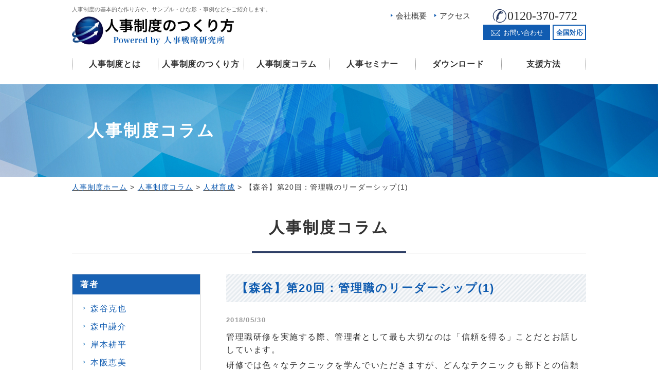

--- FILE ---
content_type: text/html; charset=UTF-8
request_url: https://jinji-seido.jp/column/801/
body_size: 8486
content:
<!DOCTYPE HTML>
<html lang="ja">
<head>

<!-- メタエリアここから -->
<meta charset="UTF-8">
<meta name="viewport" content="width=1110" />
<meta name="google-site-verification" content="rewsR_aoBiDT84alT9SRWz9hfefYRY1QD2cQ8ns_aHg" />

<!-- メタエリアここまで -->

<!--ファビコン・ウェブクリップ　ここから-->
<link rel="shortcut icon" href="https://jinji-seido.jp/jinji_wp/wp-content/themes/original_thema/images/common/favicon.ico">
<link rel="apple-touch-icon" href="https://jinji-seido.jp/jinji_wp/wp-content/themes/original_thema/images/common/webclip.png">
<!--ファビコン・ウェブクリップ　ここまで-->

<!-- スタイルシート読み込みここから -->
<link rel="stylesheet" href="https://jinji-seido.jp/jinji_wp/wp-content/themes/original_thema/css/common.css">
<link rel="stylesheet" href="https://jinji-seido.jp/jinji_wp/wp-content/themes/original_thema/css/layout.css">
<link rel="stylesheet" href="https://jinji-seido.jp/jinji_wp/wp-content/themes/original_thema/style.css">
<link rel="stylesheet" href="https://jinji-seido.jp/jinji_wp/wp-content/themes/original_thema/css/font-awesome.min.css">
<link rel="stylesheet" href="https://jinji-seido.jp/jinji_wp/wp-content/themes/original_thema/css/slider-pro.min.css">
<link rel="stylesheet" href="https://jinji-seido.jp/jinji_wp/wp-content/themes/original_thema/js/SlickNav/dist/slicknav.css" />
<!-- スタイルシート読み込みここまで -->

<!-- JS読み込みここから -->
<script src="https://jinji-seido.jp/jinji_wp/wp-content/themes/original_thema/js/jquery-1.11.2.min.js"></script>
<script src="https://jinji-seido.jp/jinji_wp/wp-content/themes/original_thema/js/setup.js"></script>
<script src="https://jinji-seido.jp/jinji_wp/wp-content/themes/original_thema/js/jquery.sliderPro.min.js"></script>
<script src="https://jinji-seido.jp/jinji_wp/wp-content/themes/original_thema/js/SlickNav/dist/jquery.slicknav.min.js"></script>
<script src="https://jinji-seido.jp/jinji_wp/wp-content/themes/original_thema/js/jquery.matchHeight.js"></script>
<!-- JS読み込みここまで -->

<!--[if lt IE 9]（編集不可領域）-->
<script src="https://jinji-seido.jp/jinji_wp/wp-content/themes/original_thema/js/html5shiv.js"></script>
<script src="https://jinji-seido.jp/jinji_wp/wp-content/themes/original_thema/js/selectivizr.js"></script>
<script src="https://jinji-seido.jp/jinji_wp/wp-content/themes/original_thema/js/respond.js"></script>
<!-- [endif] -->

<!-- スクリプト記述ここから -->
<script>

$(function() {
    $('.company-book-list li').matchHeight();
});

$(document).ready(function($) {
$('#slider').fadeIn(500);
$( '#slider' ).sliderPro({
width:'100%',//横幅
height:285,
fade: true,
touchSwipe: false,
arrows: false,//左右の矢印
buttons: false,//ナビゲーションボタンを出す
breakpoints: {
640: {
width: 780,//横幅
responsive:true,
}
}
});
});
</script>
<script>
$(function(){
$('#menu').slicknav({
label: ''
}
);
});
</script>
<!-- スクリプト記述ここまで -->


<!-- This site is optimized with the Yoast SEO plugin v4.6 - https://yoast.com/wordpress/plugins/seo/ -->
<title>【森谷】第20回：管理職のリーダーシップ(1) | 人事制度のつくり方【人事戦略研究所】</title>
<link rel="canonical" href="https://jinji-seido.jp/column/801/" />
<meta property="og:locale" content="ja_JP" />
<meta property="og:type" content="article" />
<meta property="og:title" content="【森谷】第20回：管理職のリーダーシップ(1) | 人事制度のつくり方【人事戦略研究所】" />
<meta property="og:description" content="管理職研修を実施する際、管理者として最も大切なのは「信頼を得る」ことだとお話ししています。 研修では色々なテクニックを学んでいただきますが、どんなテクニックも部下との信頼関係がなければ機能しません。 上司（例えば社長や役 ..." />
<meta property="og:url" content="https://jinji-seido.jp/column/801/" />
<meta property="og:site_name" content="人事制度のつくり方【人事戦略研究所】" />
<meta property="article:section" content="人事制度コラム" />
<meta property="article:published_time" content="2018-05-30T13:23:11+09:00" />
<meta property="article:modified_time" content="2018-07-27T11:59:16+09:00" />
<meta property="og:updated_time" content="2018-07-27T11:59:16+09:00" />
<meta name="twitter:card" content="summary" />
<meta name="twitter:description" content="管理職研修を実施する際、管理者として最も大切なのは「信頼を得る」ことだとお話ししています。 研修では色々なテクニックを学んでいただきますが、どんなテクニックも部下との信頼関係がなければ機能しません。 上司（例えば社長や役 ..." />
<meta name="twitter:title" content="【森谷】第20回：管理職のリーダーシップ(1) | 人事制度のつくり方【人事戦略研究所】" />
<!-- / Yoast SEO plugin. -->

<link rel='dns-prefetch' href='//yubinbango.github.io' />
<link rel='dns-prefetch' href='//s.w.org' />
<link rel="alternate" type="application/rss+xml" title="人事制度のつくり方【人事戦略研究所】 &raquo; 【森谷】第20回：管理職のリーダーシップ(1) のコメントのフィード" href="https://jinji-seido.jp/column/801/feed/" />
		<script type="text/javascript">
			window._wpemojiSettings = {"baseUrl":"https:\/\/s.w.org\/images\/core\/emoji\/2.2.1\/72x72\/","ext":".png","svgUrl":"https:\/\/s.w.org\/images\/core\/emoji\/2.2.1\/svg\/","svgExt":".svg","source":{"concatemoji":"https:\/\/jinji-seido.jp\/jinji_wp\/wp-includes\/js\/wp-emoji-release.min.js?ver=4.7.4"}};
			!function(a,b,c){function d(a){var b,c,d,e,f=String.fromCharCode;if(!k||!k.fillText)return!1;switch(k.clearRect(0,0,j.width,j.height),k.textBaseline="top",k.font="600 32px Arial",a){case"flag":return k.fillText(f(55356,56826,55356,56819),0,0),!(j.toDataURL().length<3e3)&&(k.clearRect(0,0,j.width,j.height),k.fillText(f(55356,57331,65039,8205,55356,57096),0,0),b=j.toDataURL(),k.clearRect(0,0,j.width,j.height),k.fillText(f(55356,57331,55356,57096),0,0),c=j.toDataURL(),b!==c);case"emoji4":return k.fillText(f(55357,56425,55356,57341,8205,55357,56507),0,0),d=j.toDataURL(),k.clearRect(0,0,j.width,j.height),k.fillText(f(55357,56425,55356,57341,55357,56507),0,0),e=j.toDataURL(),d!==e}return!1}function e(a){var c=b.createElement("script");c.src=a,c.defer=c.type="text/javascript",b.getElementsByTagName("head")[0].appendChild(c)}var f,g,h,i,j=b.createElement("canvas"),k=j.getContext&&j.getContext("2d");for(i=Array("flag","emoji4"),c.supports={everything:!0,everythingExceptFlag:!0},h=0;h<i.length;h++)c.supports[i[h]]=d(i[h]),c.supports.everything=c.supports.everything&&c.supports[i[h]],"flag"!==i[h]&&(c.supports.everythingExceptFlag=c.supports.everythingExceptFlag&&c.supports[i[h]]);c.supports.everythingExceptFlag=c.supports.everythingExceptFlag&&!c.supports.flag,c.DOMReady=!1,c.readyCallback=function(){c.DOMReady=!0},c.supports.everything||(g=function(){c.readyCallback()},b.addEventListener?(b.addEventListener("DOMContentLoaded",g,!1),a.addEventListener("load",g,!1)):(a.attachEvent("onload",g),b.attachEvent("onreadystatechange",function(){"complete"===b.readyState&&c.readyCallback()})),f=c.source||{},f.concatemoji?e(f.concatemoji):f.wpemoji&&f.twemoji&&(e(f.twemoji),e(f.wpemoji)))}(window,document,window._wpemojiSettings);
		</script>
		<style type="text/css">
img.wp-smiley,
img.emoji {
	display: inline !important;
	border: none !important;
	box-shadow: none !important;
	height: 1em !important;
	width: 1em !important;
	margin: 0 .07em !important;
	vertical-align: -0.1em !important;
	background: none !important;
	padding: 0 !important;
}
</style>
<link rel='stylesheet' id='contact-form-7-css'  href='https://jinji-seido.jp/jinji_wp/wp-content/plugins/contact-form-7/includes/css/styles.css?ver=4.7' type='text/css' media='all' />
<link rel='stylesheet' id='contact-form-7-confirm-css'  href='https://jinji-seido.jp/jinji_wp/wp-content/plugins/contact-form-7-add-confirm/includes/css/styles.css?ver=5.1' type='text/css' media='all' />
<link rel='stylesheet' id='wp-pagenavi-css'  href='https://jinji-seido.jp/jinji_wp/wp-content/plugins/wp-pagenavi/pagenavi-css.css?ver=2.70' type='text/css' media='all' />
<script type='text/javascript' src='https://jinji-seido.jp/jinji_wp/wp-includes/js/jquery/jquery.js?ver=1.12.4'></script>
<script type='text/javascript' src='https://jinji-seido.jp/jinji_wp/wp-includes/js/jquery/jquery-migrate.min.js?ver=1.4.1'></script>
<link rel='https://api.w.org/' href='https://jinji-seido.jp/wp-json/' />
<link rel="EditURI" type="application/rsd+xml" title="RSD" href="https://jinji-seido.jp/jinji_wp/xmlrpc.php?rsd" />
<link rel="wlwmanifest" type="application/wlwmanifest+xml" href="https://jinji-seido.jp/jinji_wp/wp-includes/wlwmanifest.xml" /> 
<meta name="generator" content="WordPress 4.7.4" />
<link rel='shortlink' href='https://jinji-seido.jp/?p=801' />
<link rel="alternate" type="application/json+oembed" href="https://jinji-seido.jp/wp-json/oembed/1.0/embed?url=https%3A%2F%2Fjinji-seido.jp%2Fcolumn%2F801%2F" />
<link rel="alternate" type="text/xml+oembed" href="https://jinji-seido.jp/wp-json/oembed/1.0/embed?url=https%3A%2F%2Fjinji-seido.jp%2Fcolumn%2F801%2F&#038;format=xml" />
<!-- Global site tag (gtag.js) - Google Ads: 1071319326 -->
<script async src="https://www.googletagmanager.com/gtag/js?id=AW-1071319326"></script>
<script>
  window.dataLayer = window.dataLayer || [];
  function gtag(){dataLayer.push(arguments);}
  gtag('js', new Date());

  gtag('config', 'AW-1071319326');
</script>

<!-- Event snippet for PSお問い合わせ conversion page -->
<script>
if ((/thanks/.test(window.location.pathname)) && (/contact/.test(document.referrer))) {
   gtag('event', 'conversion', {'send_to': 'AW-1071319326/2OtcCODeragBEJ6S7P4D'});
}
</script><script src="https://ajaxzip3.github.io/ajaxzip3.js" charset="UTF-8"></script>
    <script type="text/javascript">
    jQuery(function($){
    $("#zip").attr('onKeyUp', 'AjaxZip3.zip2addr(this,\'\',\'address\',\'address\');');
    $("#zip2").attr('onKeyUp', 'AjaxZip3.zip2addr(\'zip1\',\'zip2\',\'prefecture\',\'city\',\'street\');');
});</script>		<style type="text/css">.recentcomments a{display:inline !important;padding:0 !important;margin:0 !important;}</style>
			
<!-- Microsoft Clarity -->
<script type="text/javascript">
    (function(c,l,a,r,i,t,y){
        c[a]=c[a]||function(){(c[a].q=c[a].q||[]).push(arguments)};
        t=l.createElement(r);t.async=1;t.src="https://www.clarity.ms/tag/"+i;
        y=l.getElementsByTagName(r)[0];y.parentNode.insertBefore(t,y);
    })(window, document, "clarity", "script", "jau7dvcy9j");
</script>
<!-- End Microsoft Clarity -->

<meta name="google-site-verification" content="pwuul7iTxd8VnfEn9YppmbDck0MgmzkZaxAUIN0_qVM" />

<!-- Global site tag (gtag.js) - Google Analytics -->
<script async src="https://www.googletagmanager.com/gtag/js?id=G-VXFR3EW683"></script>
<script>
  window.dataLayer = window.dataLayer || [];
  function gtag(){dataLayer.push(arguments);}
  gtag('js', new Date());

  gtag('config', 'G-VXFR3EW683');
  gtag('config', 'UA-98876107-1');
</script></head>

<body id="column">

<!-- ヘッダーここから -->
<header>
<div class="hd-inr">
<div class="hd-logo">
<h1>
人事制度の基本的な作り方や、サンプル・ひな形・事例などをご紹介します。
</h1>
<div class="hd-logo-img">
<a href="https://jinji-seido.jp/"><img src="https://jinji-seido.jp/jinji_wp/wp-content/themes/original_thema/images/common/img_logo.gif" width="315" height="55" alt="人事制度のつくり方"/></a>
</div>
</div>
<div class="hd-info">
<div class="hd-sub-nav">
<ul>
<li><a href="https://jinji-seido.jp/company/">会社概要</a></li>
<li><a href="https://jinji-seido.jp/company/#access">アクセス</a></li>
</ul>
</div>
<div class="hd-contact">
<div class="hd-contact-tel">
<a href="tel:0120-370-772"><span>0120-370-772</span></a>
</div>
<div class="hd-contact-mail">
<div class="hd-contact-mail-btn">
<a href="https://jinji-seido.jp/contact/"><span>お問い合わせ</span></a>
</div>
<div class="hd-contact-mail-cap">
<span>全国対応</span>
</div>
</div>
</div>
</div>


</div>
</div>

</header>
<!-- ヘッダーここまで -->

<!-- ナビここから -->
<nav>

<!-- PC用ナビここから -->
<ul id="globalnav">
<li><a href="https://jinji-seido.jp/hrmsystem/">人事制度とは</a></li>
<li><a href="https://jinji-seido.jp/howto/">人事制度のつくり方</a></li>
<li><a href="https://jinji-seido.jp/column/">人事制度コラム</a></li>
<li><a href="https://jinji-seido.jp/seminar/">人事セミナー</a></li>
<li><a href="https://jinji-seido.jp/download/">ダウンロード</a></li>
<li><a href="https://jinji-seido.jp/support/">支援方法</a></li>
</ul>
<!-- PC用ナビここまで -->

<!-- スマホ用ナビここから -->
<div class="menu">
<ul class="topMenu">
<li><label for="Panel1"><i class="fa fa-bars"></i></label></li>
<li><a href="tel:0120-370-772"><i class="fa fa-phone"></i></a></li>
<li><a href="https://jinji-seido.jp/contact/"><i class="fa fa-envelope"></i></a></li>
</ul>
<input type="checkbox" id="Panel1" class="on-off" value="スマホ用ナビ" />
<ul class="sp_menu">
<li><a href="https://jinji-seido.jp/hrmsystem/">人事制度とは</a></li>
<li><a href="https://jinji-seido.jp/howto/">人事制度のつくり方</a></li>
<li><a href="https://jinji-seido.jp/column/">人事制度コラム</a></li>
<li><a href="https://jinji-seido.jp/download/">ダウンロード</a></li>
<li><a href="https://jinji-seido.jp/seminar/">人事セミナー</a></li>
<li><a href="https://jinji-seido.jp/support/">支援方法</a></li>
<li><a href="https://jinji-seido.jp/company/">会社概要</a></li>
<li><a href="https://jinji-seido.jp/sitemap/">サイトマップ</a></li>
<li><a href="https://jinji-seido.jp/privacy/">プライバシーポリシー</a></li>
</ul>
</div><!-- .menu -->
<!-- スマホ用ナビここまで -->

</nav>
<!-- ナビここまで -->

<!-- トップページメインイメージここから -->
<div id="img-main-sub">
<img src="https://jinji-seido.jp/jinji_wp/wp-content/themes/original_thema/images/common/sub_img_main01.jpg" width="1400" height="180" alt=""/>

<div class="main-ttl-area">
<h2 class="main-ttl">
人事制度コラム
</h2>
</div>
</div>
<!--下層トップイメージ　ここから-->
<div id="wrapper">

<!-- パンくずここから -->
<div id="topicpath"><div class="topicpath_inner"><p><!-- Breadcrumb NavXT 5.7.0 -->
<span property="itemListElement" typeof="ListItem"><a property="item" typeof="WebPage" title="人事制度のつくり方【人事戦略研究所】へ移動" href="https://jinji-seido.jp" class="home"><span property="name">人事制度ホーム</span></a><meta property="position" content="1"></span> &gt; <span property="itemListElement" typeof="ListItem"><a property="item" typeof="WebPage" title="人事制度コラムのカテゴリーアーカイブへ移動" href="https://jinji-seido.jp/column/" class="taxonomy category"><span property="name">人事制度コラム</span></a><meta property="position" content="2"></span> &gt; <span property="itemListElement" typeof="ListItem"><a property="item" typeof="WebPage" title="人材育成へ移動" href="https://jinji-seido.jp?column-theme=theme-cat05" class="post post-post current-item"><span property="name">人材育成</span></a><meta property="position" content="3"></span> &gt; <span property="itemListElement" typeof="ListItem"><span property="name">【森谷】第20回：管理職のリーダーシップ(1)</span><meta property="position" content="4"></span></p></div></div><!--/topicpath --><!-- パンくずここまで -->

<div id="conbox">
<div class="contents">

<h2 class="ttl01">
人事制度コラム</h2>

<div class="blog-contents-main mb50">
<section>
<article class="mb40">
 
<h2 class="ttl02">【森谷】第20回：管理職のリーダーシップ(1)</h2>
<time><span>2018/05/30</span></time>
<p>管理職研修を実施する際、管理者として最も大切なのは「信頼を得る」ことだとお話ししています。</p>
<p>研修では色々なテクニックを学んでいただきますが、どんなテクニックも部下との信頼関係がなければ機能しません。</p>
<p>上司（例えば社長や役員）からは一定の信頼を得たために管理職をしているのだと思われますが、部下の信頼を得るのは難しく、苦労している管理者が多いようです。</p>
<p><span> </span></p>
<p>そんな方々には、「管理職が信頼を得るのは難しいが、信頼を失わないのは難しくない」とお伝えしています。</p>
<p><span> </span></p>
<p>そのコツは、「幼稚園で学んだことを実行する」です。</p>
<p>皆様、幼稚園ではどんなことを教えられたでしょうか。遠い記憶の方々は、例えば皆様の子供はどんなことを教えられているでしょうか。</p>
<p><span> </span></p>
<p>　①挨拶をしましょう</p>
<p>　②「ありがとう」「ごめんなさい」を言いましょう</p>
<p>　③嘘はつかないでおきましょう</p>
<p>　④ルールを守りましょう</p>
<p>　⑤約束を守りましょう</p>
<p>　⑥人に優しくしましょう</p>
<p>　⑦仲間ハズレはやめて、仲良くしましょう</p>
<p>　⑧ものを分け合いましょう</p>
<p>　⑨人を“たたく”のはやめましょう</p>
<p>　⑩みんなで楽しくお遊戯しましょう</p>
<p><span> </span></p>
<p>次回、仕事に置き換えて解説します。</p>
</article>

<div class="single-author-box clearfix">
<div class="single-author-left"><img src="https://jinji-seido.jp/jinji_wp/wp-content/themes/original_thema/images/common/ph_author01.jpg" width="120" />
</div>

<div class="single-author-right">
<p class="single-author-txt01">執筆者</p>
<p class="single-author-txt02"><span>森谷 克也</span>&emsp;|&emsp;<span>人事戦略研究所 所長</span></p>
<div class="single-author-txt01">
企業の成長を下支えする人事戦略の策定・活用が図れるよう、<br />
経営計画・人事システム・人材育成を一連で考える<br />
人事戦略コンサルタントとして実績を積んでいる。<br />
企業支援においては、&#x2460;企業風土（社風、経営理念など）を大切にすること、<br />
&#x2461;中期的視点（業界環境、管理者レベル等）を持つこと、<br />
&#x2462;そして何よりシンプルで分かりやすいことをモットーとしている。
</div>
</div>
</div>

<ul class="bt_post">
<li class="prev"><a href="https://jinji-seido.jp/column/796/" rel="prev">＜ 前へ</a></li>
<li class="ichiran">
<a href="https://jinji-seido.jp/column/">一覧へ戻る</a></li>
<li class="next"><a href="https://jinji-seido.jp/column/809/" rel="next">次へ ＞</a></li>
</ul>

</section>
 

</div>

<div class="blog-contents-sub">
<div id="sidebar">
<section class="mb50">
<div class="news_category">

<!--書籍 サイドバー-->
</div>
<!--書籍 サイドバー ここまで-->


<div class="archive_outer mb30">
<h2 class="archive_ttl">著者</h2>
<ul class="archive_list">
	<li class="cat-item cat-item-14"><a href="https://jinji-seido.jp/column-author/author-cat01/" >森谷克也</a>
</li>
	<li class="cat-item cat-item-15"><a href="https://jinji-seido.jp/column-author/author-cat02/" >森中謙介</a>
</li>
	<li class="cat-item cat-item-16"><a href="https://jinji-seido.jp/column-author/author-cat03/" >岸本耕平</a>
</li>
	<li class="cat-item cat-item-33"><a href="https://jinji-seido.jp/column-author/author-cat07/" >本阪恵美</a>
</li>
	<li class="cat-item cat-item-37"><a href="https://jinji-seido.jp/column-author/author-cat09/" >田中　花</a>
</li>
	<li class="cat-item cat-item-38"><a href="https://jinji-seido.jp/column-author/author-cat10/" >辻輝章</a>
</li>
</ul>
</div>

<div class="archive_outer mb30">
<h2 class="archive_ttl">テーマ</h2>
<ul class="archive_list">
	<li class="cat-item cat-item-28"><a href="https://jinji-seido.jp/column-theme/theme-cat01/" >人事制度全般</a>
</li>
	<li class="cat-item cat-item-27"><a href="https://jinji-seido.jp/column-theme/theme-cat02/" >人事考課（人事評価）</a>
</li>
	<li class="cat-item cat-item-26"><a href="https://jinji-seido.jp/column-theme/theme-cat03/" >賃金制度</a>
</li>
	<li class="cat-item cat-item-24"><a href="https://jinji-seido.jp/column-theme/theme-cat05/" >人材育成</a>
</li>
	<li class="cat-item cat-item-23"><a href="https://jinji-seido.jp/column-theme/theme-cat06/" >労務関連</a>
</li>
	<li class="cat-item cat-item-22"><a href="https://jinji-seido.jp/column-theme/theme-cat07/" >パート、アルバイト</a>
</li>
	<li class="cat-item cat-item-20"><a href="https://jinji-seido.jp/column-theme/theme-cat09/" >書評</a>
</li>
	<li class="cat-item cat-item-19"><a href="https://jinji-seido.jp/column-theme/theme-cat10/" >その他</a>
</li>
</ul>
</div>


<div class="archive_outer mb30">
<h2 class="archive_ttl">最新の投稿</h2>
<ul class="archive_list">
<li><a href="https://jinji-seido.jp/column/3607/">評価者研修と効果測定の考え方</a></li>
<li><a href="https://jinji-seido.jp/column/3597/">意義ある360度評価を実施する</a></li>
<li><a href="https://jinji-seido.jp/column/3579/">ＨＲ分野における「10大ニュース」ならぬ「3大トピック」</a></li>
<li><a href="https://jinji-seido.jp/column/3570/">人材育成を加速させる人事制度の３つのドライバー</a></li>
<li><a href="https://jinji-seido.jp/column/3546/">人事制度を見直すときは 「誰をどう巻き込むか」 が形骸化しないコツ！</a></li>
 
</ul>
</div>
<div class="archive_outer">
<h2 class="archive_ttl">アーカイブ</h2>
<ul class="archive_list">
	<li><a href='https://jinji-seido.jp/date/2026/?cat=2'>2026年</a></li>
	<li><a href='https://jinji-seido.jp/date/2025/?cat=2'>2025年</a></li>
	<li><a href='https://jinji-seido.jp/date/2024/?cat=2'>2024年</a></li>
	<li><a href='https://jinji-seido.jp/date/2023/?cat=2'>2023年</a></li>
	<li><a href='https://jinji-seido.jp/date/2022/?cat=2'>2022年</a></li>
	<li><a href='https://jinji-seido.jp/date/2021/?cat=2'>2021年</a></li>
	<li><a href='https://jinji-seido.jp/date/2020/?cat=2'>2020年</a></li>
	<li><a href='https://jinji-seido.jp/date/2019/?cat=2'>2019年</a></li>
	<li><a href='https://jinji-seido.jp/date/2018/?cat=2'>2018年</a></li>
	<li><a href='https://jinji-seido.jp/date/2017/?cat=2'>2017年</a></li>
</ul>
</div>

</div>
</section>
</div>
<!--/sidebar --> </div>

</div>

</div><!--/conbox -->
</div><!--/contents -->

<footer>

<div id="pagetop">
<a href="#header"><img src="https://jinji-seido.jp/jinji_wp/wp-content/themes/original_thema/images/common/btn_pagetop.gif" width="50" height="50" alt="ページトップ" /></a>
</div><!--/pagetop-->

<div class="footer-outer">

<div class="footer-inner clearfix">

<div class="common-ft-left-box">
<h2 class="common-ft-ttl"><a href="https://jinji-seido.jp/"><img src="https://jinji-seido.jp/jinji_wp/wp-content/themes/original_thema/images/common/img_logo02.gif" width="424" height="40" alt="人事制度のつくり方" /></a></h2>
<div class="common-ft-info-txt-box">
<p>人事戦略研究所は、人事コンサルティングに特化したコンサルタント集団です。人事制度構築、人事評価制度・賃金制度改定、人事制度・目標管理制度運用コンサルティング実績が豊富です。</p>
</div>

<div class="clearfix">

<div class="common-ft-info-left-box">
<div class="common-tel-box">
0120-370-772
</div>
<p>受付時間　<strong>9:00〜17:00</strong><br />
<smalL>（土日祝除く）</small></p>
</div>

<div class="common-ft-info-right-box">
<div class="common-btn-contact">
<a href="https://jinji-seido.jp/contact/">お問い合わせ</a>
</div>
</div>
</div>
<h3><span>北海道から沖縄まで全国のお客様を支援しております</span></h3>
</div>

<div class="common-ft-right-box">

<div class="common-ft-nav-box clearfix">
<ul class="common-ft-nav-list01">
<li class="bg-triangle"><a href="https://jinji-seido.jp/">人事制度ホーム</a></li>
<li class="bg-triangle"><a href="https://jinji-seido.jp/hrmsystem/">人事制度とは</a></li>
<li class="bg-triangle"><a href="https://jinji-seido.jp/howto/">人事制度のつくり方</a></li>
<li class="bg-arrow"><a href="https://jinji-seido.jp/howto/grade/">等級制度</a></li>
<li class="bg-arrow"><a href="https://jinji-seido.jp/howto/evaluation/">人事評価制度</a></li>
<li class="bg-arrow"><a href="https://jinji-seido.jp/howto/wage/">賃金制度</a></li>
<li class="bg-triangle"><a href="https://jinji-seido.jp/column/">人事制度コラム</a></li>
</ul>
<ul class="common-ft-nav-list02">
<li class="bg-triangle"><a href="https://web-seminar.skg.co.jp/" target="_blank">オンデマンド（動画配信）セミナー</a></li>
<li class="bg-triangle"><a href="https://jinji-seido.jp/seminar/">人事セミナー</a></li>
<li class="bg-triangle"><a href="https://jinji-seido.jp/download/">ダウンロード</a></li>
<li class="bg-arrow"><a href="https://jinji-seido.jp/sample/">書式サンプル</a></li>
<li class="bg-arrow"><a href="https://jinji-seido.jp/download/">人事制度のノウハウ</a></li>
<li class="bg-triangle"><a href="https://jinji-seido.jp/company/">会社概要</a></li>
<li class="bg-triangle"><a href="https://jinji-seido.jp/support/">支援方法</a></li>
<li class="bg-triangle"><a href="https://jinji-seido.jp/company#book">書籍紹介</a></li>
</ul>
</div>

<div class="common-ft-address-box">
<p>
<img src="https://jinji-seido.jp/jinji_wp/wp-content/themes/original_thema/images/common/img_logo03.gif" width="338" height="24" alt="新経営サービス-人事戦略研究所-" />
</p>
<p class="common-ft-address-txt">
京都市下京区河原町五条西入本覚寺前町830 京都EHビル6階
</p>
</div>

</div>
</div> <!--footer-innerここまで -->
</div> <!--/footer-outerここまで-->

<div class="common-ft-copyright">
<div class="footer-inner clearfix">
<div class="common-ft-left-box">
<ul class="common-ft-copyright-nav-list">
<li><a href="https://jinji-seido.jp/company/">会社概要</a></li>
<li><a href="https://jinji-seido.jp/sitemap/">サイトマップ</a></li>
<li><a href="https://jinji-seido.jp/privacy/">プライバシーポリシー</a></li>
</ul>
</div>
<div class="common-ft-right-box">
<p class="common-ft-copyright-txt">
Copyright&copy; Shinkeiei&ensp;Service&ensp;Co.,Ltd.
</p>
</div>
</div><!--/footer-innerここまで -->
</div><!--/common-ft-copyright -->

</footer><!--/footer-->
<script type='text/javascript' src='https://yubinbango.github.io/yubinbango/yubinbango.js'></script>
<script type='text/javascript' src='https://jinji-seido.jp/jinji_wp/wp-content/plugins/contact-form-7/includes/js/jquery.form.min.js?ver=3.51.0-2014.06.20'></script>
<script type='text/javascript'>
/* <![CDATA[ */
var _wpcf7 = {"recaptcha":{"messages":{"empty":"\u3042\u306a\u305f\u304c\u30ed\u30dc\u30c3\u30c8\u3067\u306f\u306a\u3044\u3053\u3068\u3092\u8a3c\u660e\u3057\u3066\u304f\u3060\u3055\u3044\u3002"}}};
/* ]]> */
</script>
<script type='text/javascript' src='https://jinji-seido.jp/jinji_wp/wp-content/plugins/contact-form-7/includes/js/scripts.js?ver=4.7'></script>
<script type='text/javascript' src='https://jinji-seido.jp/jinji_wp/wp-content/plugins/contact-form-7-add-confirm/includes/js/scripts.js?ver=5.1'></script>
<script type='text/javascript' src='https://jinji-seido.jp/jinji_wp/wp-includes/js/wp-embed.min.js?ver=4.7.4'></script>

</body>
</html>

--- FILE ---
content_type: text/css
request_url: https://jinji-seido.jp/jinji_wp/wp-content/themes/original_thema/css/common.css
body_size: 1537
content:
@charset "utf-8";

/*---------------------------------
	CSS 2016.10.20
	CSS 担当者名:小林
	Last Update 2010.00.00 担当者名
---------------------------------*/

/*ベースのCSSの設定
----------------------------------------------------------------*/
/*サイト全体の基本情報の設定*/
* {
	margin: 0;
	padding: 0;
	font-family: '游ゴシック体', 'Yu Gothic', 'ヒラギノ角ゴシック Pro', 'Hiragino Kaku Gothic Pro', 'メイリオ', 'Meiryo', 'Osaka', 'ＭＳ Ｐゴシック', 'MS PGothic', sans-serif;
	line-height: 1.6;
	letter-spacing: 0.1em;
	color: #333333;
	font-weight: normal;
	font-style: normal;
	-webkit-box-sizing: border-box;
	-moz-box-sizing: border-box;
	-o-box-sizing: border-box;
	-ms-box-sizing: border-box;
	box-sizing: border-box;
}
img {
	border: none;
	vertical-align: bottom  /* 画像の下の隙間をなくす */
}
th, td {
	vertical-align: top;
	border-collapse: collapse;
	text-align: left;
	font-size: inherit;
}
ul,ol,li {
	list-style: none;
	text-align: left;
	list-style-position: outside;
	font-size: 100%;
}
p {
	font-size: 1em;
	text-align: left;
	margin-bottom: 5px;
}
a {
	outline: none; /* リンクをクリックした時に点線が残るのを消す */
	font-size: inherit;
	font-weight: inherit;
}
.clearfix:after {
	overflow: hidden;
	visibility: hidden;
	height: 0;
	display: block;
	font-size: 0;
	content: " ";
	clear: both;
}
@media screen and (max-width: 640px) {
img {
	max-width: 100%;
	height: auto;
}
}

/*【共通】レイアウト
----------------------------------------------------------------*/
body {
	zoom: 1; /* IE用 */
	border: 0;
	font-size: 1em
}
#wrapper {
	zoom: 1; /* IE用 */
	margin: 0 auto;
}
#contents { /* border: 1px solid red; */
	margin: 0 auto;
	zoom: 1; /* IE用 */
}
#contents:after {
	content: "."; 
	display: block; 
	height: 0; 
	clear: both; 
	visibility: hidden; 
}

/*【共通】パーツ
----------------------------------------------------------------*/
/* リンク */
a:link, a:visited {
	color: #333;
	text-decoration: none;
}

/* 配置 */
#conbox .f_left {
	float: left;
	text-align: center;
	line-height: 2;
}
#conbox .f_right {
	float: right;
	text-align: center;
	line-height: 2;
}
#conbox .leftOn {
	text-align: left;
}
#conbox .rightOn {
	text-align: right;
}
#conbox .centerOn {
	text-align: center;
}

/* ライン */
hr.nml {
	margin: 5px 0;
	width: 100%;
	border-top: solid 1px #CCCCCC;
	color: #CCCCCC;
}
hr.dot {
	margin: 5px 0;
	border: 0;
	border-top: dotted 1px #CCCCCC;
	color: #CCCCCC;
}
hr.dash {
	margin: 5px 0;
	border: 0;
	border-top: dashed 1px #CCCCCC;
	color: #CCCCCC;
}

/* 強調文字 */
.attn1 {
	font-size: 105%;
	font-style: normal;
	font-weight: bold;
}
.attn2 {
	font-size: 100%;
	font-style: normal;
	font-weight: bold;
}

/*基本設定
----------------------------------------------------------------*/
/* 装飾 */
#conbox .v_bottom {vertical-align:bottom;}
#conbox .border_bd {border-bottom:1px dashed #ccc;}
#conbox .border_bs {border-bottom:1px solid #ccc;}
#conbox .st {font-weight:bold;}
#conbox .red {color:#ca0303;}

/* 文字サイズ */
#conbox .font7 {font-size:0.43em;}
#conbox .font8 {font-size:0.5em;}
#conbox .font9 {font-size:0.56em;}
#conbox .font10 {font-size:0.63em;}
#conbox .font11 {font-size:0.688em;}
#conbox .font12 {font-size:0.75em;}
#conbox .font13 {font-size:0.813em;}
#conbox .font14 {font-size:0.88em;}
#conbox .font15 {font-size:0.938em;}
#conbox .font16 {font-size:1em;}
#conbox .font17 {font-size:1.06em;}
#conbox .font18 {font-size:1.13em;}
#conbox .font19 {font-size:1.19em;}
#conbox .font20 {font-size:1.25em;}
#conbox .font21 {font-size:1.31em;}
#conbox .font22 {font-size:1.38em;}
#conbox .font23 {font-size:1.44em;}
#conbox .font24 {font-size:1.5em;}
#conbox .font25 {font-size:1.56em;}
#conbox .font26 {font-size:1.63em;}
#conbox .font27 {font-size:1.69em;}
#conbox .font28 {font-size:1.75em;}
#conbox .font29 {font-size:1.81em;}
#conbox .font30 {font-size:1.88em;}

/* 上余白 */
#conbox .mt0 {margin-top:0px;}

/* 下余白 */
#conbox .mb0 {margin-bottom:0px;}
#conbox .mb10 {margin-bottom:10px;}
#conbox .mb15 {margin-bottom:15px;}
#conbox .mb20 {margin-bottom:20px;}
#conbox .mb30 {margin-bottom:30px;}
#conbox .mb40 {margin-bottom:40px;}
#conbox .mb50 {margin-bottom:50px;}
#conbox .mb60 {margin-bottom:60px;}
#conbox .mb70 {margin-bottom:70px;}
#conbox .mb80 {margin-bottom:80px;}
#conbox .mb90 {margin-bottom:90px;}

/* 左余白 */
#conbox .ml0 {margin-left:0px;}
#conbox .ml10 {margin-left:10px;}
#conbox .ml15 {margin-left:15px;}
#conbox .ml20 {margin-left:20px;}
#conbox .ml30 {margin-left:30px;}
#conbox .ml40 {margin-left:40px;}
#conbox .ml50 {margin-left:50px;}
#conbox .ml60 {margin-left:60px;}
#conbox .ml70 {margin-left:70px;}
#conbox .ml80 {margin-left:80px;}
#conbox .ml90 {margin-left:90px;}

/* エディター関係 */
#conbox strong {font-weight:bold;}

--- FILE ---
content_type: text/css
request_url: https://jinji-seido.jp/jinji_wp/wp-content/themes/original_thema/style.css
body_size: 231
content:
img.centered {
	display: block;
	margin-left: auto;
	margin-right: auto;
	}
 
img.alignright {
	padding: 4px;
	margin: 0 0 2px 10px;
	display: inline;
	}
 
img.alignleft {
	padding: 4px;
	margin: 0 10px 2px 0;
	display: inline;
	}
 
.alignright {
	float: right;
	}
 
.alignleft {
	float: left;
	}

--- FILE ---
content_type: text/css
request_url: https://jinji-seido.jp/jinji_wp/wp-content/plugins/wp-pagenavi/pagenavi-css.css?ver=2.70
body_size: 323
content:
/*
Default style for WP-PageNavi plugin

http://wordpress.org/extend/plugins/wp-pagenavi/
*/

.wp-pagenavi {
	clear: both;
	width: 100%;
}

.wp-pagenavi a, .wp-pagenavi span {
	display: inline-block;
	text-decoration: none;
	border: 1px solid #BFBFBF;
	padding: 3px 5px;
	margin: 2px;
}

.wp-pagenavi a:hover, .wp-pagenavi span.current {
	border-color: #000;
}

.wp-pagenavi span.current {
	font-weight: bold;
}
